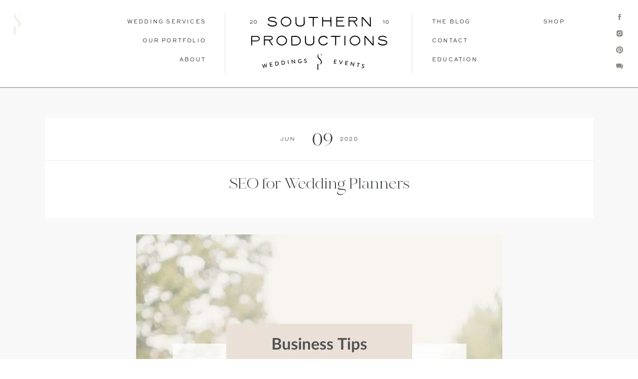

--- FILE ---
content_type: image/svg+xml
request_url: https://static.showit.co/file/SG5rTHu3QaOgJfVLvni6Ew/69652/southern_productions_weddings_and_events_mississippi_meridian_wedding_planner_designer_florist_educator_terrica_mckee_floral_design_joy_filled_couples_full_wedding_planning_planner_education_educator10.svg
body_size: 14447
content:
<?xml version="1.0" encoding="utf-8"?>
<!-- Generator: Adobe Illustrator 24.2.1, SVG Export Plug-In . SVG Version: 6.00 Build 0)  -->
<svg version="1.1" id="Layer_1" xmlns="http://www.w3.org/2000/svg" xmlns:xlink="http://www.w3.org/1999/xlink" x="0px" y="0px"
	 viewBox="0 0 1080.05 371.79" style="enable-background:new 0 0 1080.05 371.79;" xml:space="preserve">
<style type="text/css">
	.st0{fill:#8B8782;}
</style>
<g>
	<g>
		<g>
			<g>
				<path class="st0" d="M136.02,332.72c-0.36-0.65-0.07-1.24,0.65-1.4c1.15-0.26,2.29-0.51,3.44-0.76c0.41-0.09,0.9,0.17,1.07,0.49
					c3.74,7.15,7.46,14.3,11.15,21.47c0.07-0.01,0.14-0.03,0.21-0.04c1.06-8.42,2.15-16.84,3.28-25.26
					c0.04-0.32,0.34-0.64,0.75-0.73c0.31-0.07,0.62-0.13,0.93-0.2c0.41-0.09,0.82,0.09,0.99,0.36c4.47,7.24,8.91,14.49,13.31,21.76
					c0.07-0.01,0.14-0.03,0.21-0.04c0.44-8.04,0.92-16.08,1.41-24.12c0.04-0.37,0.38-0.8,0.79-0.89c1.15-0.23,2.3-0.46,3.44-0.69
					c0.72-0.14,1.23,0.27,1.17,1.01c-1.02,11.82-1.97,23.64-2.87,35.46c-0.02,0.42-0.36,0.8-0.76,0.88
					c-0.27,0.05-0.54,0.11-0.8,0.16c-0.35,0.07-0.82-0.09-0.97-0.37c-4.66-7.65-9.36-15.28-14.09-22.89
					c-0.08,0.02-0.17,0.04-0.25,0.05c-1.2,8.87-2.37,17.74-3.49,26.61c-0.03,0.32-0.38,0.65-0.73,0.73
					c-0.27,0.06-0.54,0.12-0.8,0.17c-0.4,0.09-0.88-0.12-1.06-0.5C147.39,353.54,141.73,343.12,136.02,332.72z"/>
				<path class="st0" d="M203.37,318.71c-0.09-0.5,0.24-1.03,0.8-1.13c6.88-1.27,13.76-2.49,20.64-3.68
					c0.56-0.1,1.05,0.28,1.14,0.78c0.16,0.94,0.32,1.87,0.48,2.81c0.09,0.5-0.25,1.03-0.81,1.12c-5.43,0.94-10.85,1.9-16.27,2.88
					c0.62,3.4,1.24,6.81,1.86,10.21c4.55-0.83,9.11-1.64,13.67-2.43c0.51-0.09,1.05,0.28,1.13,0.78c0.16,0.94,0.32,1.87,0.49,2.81
					c0.1,0.55-0.29,1.03-0.8,1.12c-4.55,0.79-9.09,1.6-13.63,2.43c0.65,3.59,1.3,7.18,1.96,10.76c5.34-0.97,10.69-1.92,16.04-2.84
					c0.55-0.1,1.04,0.28,1.12,0.79c0.16,0.92,0.32,1.84,0.47,2.76c0.09,0.5-0.24,1.02-0.79,1.12c-6.75,1.17-13.5,2.37-20.25,3.61
					c-0.55,0.1-1.04-0.28-1.13-0.77C207.45,340.79,205.41,329.75,203.37,318.71z"/>
				<path class="st0" d="M251.86,310.41c-0.08-0.5,0.26-1.02,0.78-1.1c3.97-0.62,7.94-1.23,11.91-1.83
					c10.01-1.51,19.3,5.27,20.64,14.94c1.35,9.78-5.57,18.8-15.35,20.28c-3.89,0.59-7.79,1.18-11.68,1.79
					c-0.5,0.08-0.98-0.31-1.06-0.81C255.35,332.6,253.6,321.51,251.86,310.41z M268.4,338.03c7.47-1.13,12.14-7.34,11.08-14.79
					c-1.05-7.4-7.35-12.01-14.95-10.86c-2.27,0.34-4.55,0.69-6.82,1.04c1.32,8.55,2.64,17.09,3.96,25.64
					C263.92,338.71,266.16,338.37,268.4,338.03z"/>
				<path class="st0" d="M308.49,302.39c-0.06-0.5,0.29-1.01,0.81-1.07c3.98-0.5,7.96-0.99,11.95-1.46
					c10.04-1.2,19.11,5.86,20.15,15.58c1.05,9.82-6.14,18.62-15.95,19.79c-3.91,0.46-7.81,0.94-11.72,1.43
					c-0.51,0.06-0.97-0.34-1.03-0.84C311.29,324.67,309.89,313.53,308.49,302.39z M324.16,330.51c7.49-0.89,12.35-6.96,11.52-14.44
					c-0.82-7.43-6.98-12.23-14.59-11.32c-2.28,0.27-4.56,0.55-6.84,0.83c1.06,8.58,2.11,17.17,3.17,25.75
					C319.67,331.05,321.91,330.77,324.16,330.51z"/>
				<path class="st0" d="M365.29,296.12c-0.05-0.5,0.37-1.01,0.89-1.05c1.15-0.11,2.29-0.21,3.44-0.32
					c0.52-0.05,1.03,0.37,1.07,0.87c1.03,11.18,2.05,22.36,3.08,33.54c0.05,0.5-0.37,1-0.88,1.05c-1.12,0.1-2.25,0.21-3.37,0.31
					c-0.51,0.05-1.01-0.37-1.06-0.87C367.4,318.48,366.34,307.3,365.29,296.12z"/>
				<path class="st0" d="M398.99,292.68c-0.04-0.5,0.4-0.95,0.91-0.99c0.44-0.03,0.87-0.07,1.31-0.1
					c8.18,7.92,16.25,15.9,24.22,23.93c0.02,0,0.03,0,0.05,0c-0.5-8.01-1.01-16.01-1.51-24.02c-0.03-0.5,0.36-0.99,0.93-1.03
					c1.11-0.07,2.22-0.14,3.34-0.2c0.52-0.03,1.01,0.4,1.04,0.9c0.68,11.39,1.36,22.79,2.05,34.18c0.03,0.51-0.4,0.94-0.91,0.97
					c-0.44,0.03-0.89,0.05-1.33,0.08c-7.93-8.28-15.96-16.51-24.1-24.69c-0.02,0-0.03,0-0.05,0c0.61,8.24,1.21,16.47,1.82,24.71
					c0.04,0.5-0.34,0.99-0.9,1.03c-1.07,0.08-2.15,0.16-3.22,0.24c-0.51,0.04-1-0.39-1.04-0.89
					C400.72,315.44,399.85,304.06,398.99,292.68z"/>
				<path class="st0" d="M473.74,287.57c5.02-0.18,9.2,1.47,12.82,4.32c0.43,0.4,0.5,1.01,0.09,1.42c-0.76,0.84-1.51,1.62-2.27,2.46
					c-0.4,0.47-0.82,0.43-1.36-0.01c-2.5-2.01-5.78-3.28-8.95-3.16c-7.4,0.26-12.82,6.61-12.5,13.73
					c0.31,7.07,6.17,12.92,13.45,12.66c4.25-0.15,7.13-1.77,7.64-1.99c-0.06-1.9-0.12-3.8-0.18-5.7c-1.68,0.05-3.37,0.11-5.05,0.17
					c-0.57,0.02-1-0.37-1.01-0.88c-0.03-0.98-0.07-1.97-0.1-2.95c-0.02-0.56,0.38-0.98,0.95-1c3.13-0.11,6.26-0.21,9.4-0.3
					c0.52-0.02,0.95,0.43,0.96,0.94c0.12,4.07,0.29,8.23,0.4,12.31c0.01,0.25-0.18,0.66-0.39,0.82c0,0-5.18,3.5-12.59,3.77
					c-10.16,0.36-18.77-7.33-19.26-17.49C455.3,296.53,463.33,287.95,473.74,287.57z"/>
				<path class="st0" d="M511.73,317.6c0.46-0.67,0.86-1.44,1.31-2.11c0.45-0.67,1.17-0.88,1.74-0.43c0.32,0.25,4.31,3.45,8.25,3.41
					c3.54-0.03,5.79-2.18,5.77-4.78c-0.02-3.05-2.71-4.98-7.84-7.01c-5.29-2.13-9.48-4.76-9.57-10.66
					c-0.07-3.96,2.98-9.47,11.29-9.55c5.22-0.05,9.16,2.58,9.67,2.94c0.42,0.25,0.84,0.96,0.32,1.73c-0.41,0.61-0.88,1.33-1.3,1.94
					c-0.41,0.66-1.09,0.97-1.81,0.52c-0.36-0.2-4.02-2.52-7.05-2.49c-4.38,0.04-5.85,2.76-5.83,4.64c0.04,2.9,2.34,4.65,6.66,6.34
					c6.03,2.34,11.15,5.12,11.16,11.33c0.01,5.29-4.74,9.62-11.39,9.69c-6.24,0.06-10.23-3.13-11.06-3.88
					C511.6,318.82,511.23,318.47,511.73,317.6z"/>
			</g>
			<g>
				<path class="st0" d="M672.14,292.58c0.04-0.5,0.48-0.93,1.05-0.89c6.95,0.5,13.9,1.04,20.84,1.62c0.57,0.05,0.95,0.54,0.9,1.04
					c-0.08,0.95-0.16,1.89-0.24,2.84c-0.04,0.51-0.5,0.93-1.06,0.88c-5.47-0.46-10.95-0.89-16.42-1.3
					c-0.26,3.45-0.51,6.9-0.77,10.35c4.6,0.34,9.2,0.7,13.8,1.08c0.51,0.04,0.94,0.53,0.9,1.04c-0.08,0.95-0.16,1.89-0.23,2.84
					c-0.05,0.56-0.54,0.92-1.05,0.88c-4.59-0.38-9.17-0.73-13.76-1.08c-0.27,3.64-0.54,7.27-0.81,10.91
					c5.4,0.4,10.79,0.83,16.19,1.28c0.56,0.05,0.93,0.53,0.89,1.04c-0.08,0.93-0.16,1.86-0.23,2.79c-0.04,0.5-0.49,0.93-1.05,0.88
					c-6.81-0.57-13.63-1.1-20.44-1.59c-0.56-0.04-0.93-0.53-0.9-1.03C670.53,314.98,671.33,303.78,672.14,292.58z"/>
				<path class="st0" d="M716.15,296.61c-0.25-0.69,0.23-1.31,1.01-1.23c1.23,0.12,2.46,0.24,3.69,0.36
					c0.41,0.04,0.75,0.38,0.83,0.64c2.99,8.73,5.93,17.47,8.81,26.21c0.1,0.01,0.21,0.02,0.31,0.03
					c4.64-7.95,9.32-15.89,14.06-23.81c0.13-0.24,0.48-0.51,0.94-0.46c1.23,0.14,2.46,0.28,3.69,0.42c0.79,0.09,1.13,0.8,0.74,1.41
					c-6.61,10.73-13.12,21.5-19.53,32.3c-0.19,0.28-0.52,0.51-0.93,0.46c-0.17-0.02-0.34-0.04-0.51-0.05
					c-0.36-0.04-0.69-0.33-0.81-0.65C724.45,320.36,720.35,308.48,716.15,296.61z"/>
				<path class="st0" d="M773.71,302.66c0.06-0.5,0.54-0.91,1.1-0.83c6.92,0.88,13.84,1.81,20.75,2.77
					c0.57,0.08,0.92,0.59,0.85,1.09c-0.13,0.94-0.26,1.88-0.39,2.82c-0.07,0.5-0.55,0.9-1.11,0.82c-5.45-0.76-10.9-1.49-16.35-2.2
					c-0.45,3.43-0.89,6.86-1.34,10.29c4.58,0.6,9.16,1.21,13.74,1.84c0.51,0.07,0.91,0.59,0.84,1.09c-0.13,0.94-0.26,1.88-0.39,2.82
					c-0.08,0.55-0.59,0.89-1.1,0.82c-4.57-0.63-9.13-1.24-13.7-1.84c-0.47,3.62-0.94,7.23-1.41,10.85
					c5.37,0.7,10.75,1.42,16.12,2.17c0.56,0.08,0.9,0.59,0.83,1.09c-0.13,0.92-0.26,1.85-0.39,2.77c-0.07,0.5-0.54,0.9-1.09,0.82
					c-6.78-0.94-13.56-1.85-20.35-2.72c-0.56-0.07-0.9-0.58-0.84-1.08C770.88,324.94,772.29,313.8,773.71,302.66z"/>
				<path class="st0" d="M822.45,308.95c0.08-0.5,0.6-0.83,1.12-0.75c0.43,0.07,0.87,0.13,1.3,0.2
					c6.18,9.58,12.25,19.18,18.21,28.82c0.02,0,0.03,0.01,0.05,0.01c1.33-7.91,2.66-15.82,3.99-23.73c0.08-0.5,0.57-0.88,1.14-0.79
					c1.1,0.19,2.2,0.37,3.31,0.56c0.51,0.09,0.9,0.62,0.81,1.12c-1.92,11.25-3.85,22.5-5.77,33.75c-0.09,0.5-0.61,0.82-1.11,0.74
					c-0.44-0.08-0.88-0.15-1.32-0.22c-5.86-9.87-11.84-19.72-17.92-29.53c-0.02,0-0.03-0.01-0.05-0.01
					c-1.28,8.16-2.56,16.32-3.85,24.48c-0.08,0.5-0.55,0.89-1.12,0.8c-1.07-0.17-2.13-0.33-3.2-0.5c-0.5-0.08-0.89-0.6-0.81-1.1
					C818.97,331.52,820.71,320.23,822.45,308.95z"/>
				<path class="st0" d="M884.7,324.1c-2.79-0.53-5.58-1.05-8.38-1.57c-0.56-0.1-0.89-0.63-0.8-1.13c0.17-0.93,0.34-1.87,0.52-2.8
					c0.09-0.5,0.59-0.87,1.15-0.77c7.39,1.37,14.77,2.78,22.15,4.24c0.56,0.11,0.88,0.64,0.78,1.14c-0.18,0.93-0.37,1.86-0.55,2.8
					c-0.1,0.5-0.6,0.87-1.16,0.76c-2.79-0.55-5.58-1.1-8.37-1.63c-1.88,9.78-3.77,19.55-5.65,29.33c-0.1,0.5-0.64,0.86-1.15,0.76
					c-1.11-0.21-2.22-0.43-3.33-0.64c-0.51-0.1-0.88-0.63-0.78-1.13C880.98,343.66,882.84,333.88,884.7,324.1z"/>
				<path class="st0" d="M915.29,356.42c0.6-0.55,1.16-1.21,1.75-1.77c0.59-0.55,1.34-0.6,1.81-0.03c0.25,0.31,3.46,4.32,7.34,5.16
					c3.48,0.76,6.16-0.84,6.72-3.37c0.66-2.98-1.55-5.45-6.14-8.58c-4.71-3.26-8.24-6.75-7.03-12.53c0.81-3.88,5.02-8.57,13.19-6.81
					c5.13,1.11,8.41,4.56,8.84,5.02c0.35,0.34,0.61,1.12-0.07,1.75c-0.54,0.51-1.15,1.1-1.7,1.6c-0.55,0.56-1.27,0.71-1.89,0.1
					c-0.31-0.28-3.39-3.35-6.36-4c-4.3-0.93-6.35,1.39-6.74,3.23c-0.61,2.84,1.27,5.05,5.13,7.66c5.4,3.62,9.81,7.47,8.45,13.53
					c-1.16,5.16-6.78,8.33-13.32,6.91c-6.13-1.33-9.34-5.33-9.99-6.24C914.89,357.58,914.61,357.16,915.29,356.42z"/>
			</g>
			<g>
				<path class="st0" d="M601.07,304.23c-0.1,0-0.19-0.01-0.29-0.01c0.1-2.94,0.19-5.88,0.29-8.82c1.05,0.03,2.1,0.07,3.16,0.11
					c-0.1,2.92-0.2,5.85-0.31,8.77c2.46,0.09,4.92,0.18,7.38,0.27c-0.04,0.99-0.08,1.99-0.12,2.98c-2.5-0.1-5.01-0.19-7.51-0.28
					c0.05,0,0.1,0,0.15,0.01c-0.1,2.92-0.2,5.85-0.31,8.77c-1.04,0-2.08-0.01-3.12-0.01c0.1-2.94,0.19-5.88,0.29-8.82
					c-2.47-0.08-4.94-0.16-7.41-0.23c0.03-1,0.06-1.99,0.09-2.99C595.93,304.06,598.5,304.14,601.07,304.23z"/>
			</g>
		</g>
	</g>
	<g>
		<path class="st0" d="M50.59,196.03c-3.49-0.46-7.1,0.66-10.69-0.23c-0.73-0.18-1.58,0.19-2.37,0.23c-1.47,0.07-2.93,0.15-4.4,0.11
			c-2.65-0.07-5.3-0.27-7.96-0.34c-1.34-0.04-2.06,0.55-2.1,1.86c-0.12,3.33-0.37,6.69-0.06,9.99c0.23,2.56,0.01,5.06-0.05,7.58
			c-0.05,1.86-0.26,3.74-0.1,5.58c0.17,1.99-0.5,3.68-1.4,5.33c-0.66,1.19-1.82,1.68-3.04,1.44c-1.16-0.22-1.87-0.99-2.26-2.05
			c-0.18-0.49-0.23-1.04-0.26-1.57c-0.21-5.06-0.41-10.11-0.57-15.17c-0.03-0.93,0.14-1.86,0.16-2.79c0.05-1.86,0.28-3.76,0.04-5.58
			c-0.42-3.06-0.21-6.1-0.15-9.16c0.03-1.59-0.25-3.2-0.11-4.77c0.42-4.77-0.23-9.54,0.01-14.31c0.24-4.79,0.09-9.6,0.12-14.4
			c0.02-3.07,1.49-4.78,4.5-4.88c2.25-0.07,4.54,0.01,6.77,0.33c1.35,0.2,2.59,0.41,3.9-0.11c0.48-0.19,1.05-0.17,1.58-0.16
			c7.46,0.14,14.9,0.36,22.36,0.12c3.04-0.1,6.16,0.24,9.13,0.88c3.54,0.76,6.77,2.4,9.41,5.02c0.38,0.38,0.73,0.8,1.17,1.1
			c4.59,3.09,6.11,7.91,7.23,12.91c0.35,1.54,0.29,3.17-0.45,4.71c-1.03,2.15-1.08,4.68-2.6,6.66c-0.72,0.94-1.25,2.07-2.12,2.84
			c-4.63,4.14-9.9,7.18-16,8.59c-0.9,0.21-1.85,0.23-2.79,0.24C55.2,196.05,52.93,196.03,50.59,196.03z M22.98,188.85
			c1.8,0.15,3.12,0.36,4.44,0.36c8.12-0.01,16.23-0.05,24.35-0.12c2.53-0.02,5.08,0.07,7.57-0.28c3.33-0.47,6.2-2.16,9.13-3.8
			c3.09-1.73,4.52-4.14,5.42-7.42c1.24-4.48-0.69-7.84-3.3-10.92c-1.34-1.58-3.37-2.57-5.03-3.91c-2.4-1.93-5.16-2.61-8.18-2.57
			c-3.19,0.04-6.39,0.05-9.59,0.06c-7.32,0.02-14.62,0-21.94,0.06c-1.02,0.01-2.05,0.38-3.31,0.63c-0.04,2.41-0.21,4.66-0.08,6.89
			c0.32,5.44,0.79,10.87,0.21,16.34C22.52,185.6,22.85,187.06,22.98,188.85z"/>
		<path class="st0" d="M158.73,188.12c-0.19-0.68,2.23,4.48,2.8,5.13c1.85,2.13,3.65,5.05,5.37,7.29c2.03,2.65,4.03,6.45,5.93,9.21
			c2.66,3.87,5.24,7.81,7.82,11.74c0.44,0.67,0.85,1.39,1.13,2.14c0.64,1.7-0.22,3.27-1.98,3.75c-1.53,0.42-2.97,0.17-4.12-0.9
			c-0.78-0.71-1.43-1.6-2.03-2.48c-2.26-3.34-4.79-6.5-7.01-9.83c-1.94-2.9-4.28-6.59-6.09-9.59c-1.1-1.83-2.57-3.8-3.85-5.52
			c-0.64-0.86-1.25-1.74-1.85-2.63c-1.5-2.23-2.95-4.49-4.49-6.7c-0.92-1.31-2.3-1.78-3.85-1.76c-4.26,0.05-8.53-0.15-12.77,0.18
			c-2.94,0.23-5.82,0.51-8.76,0.11c-0.75-0.1-1.59,0.13-2.34,0.35c-1.66,0.48-2.18,1.23-2.12,2.94c0.06,1.62,0.25,3.23,0.24,4.85
			c-0.03,5.81-0.15,11.61-0.19,17.42c-0.01,2.03,0.22,4.06,0.14,6.08c-0.07,1.74-0.3,3.51-0.72,5.21c-0.41,1.69-1.82,2.64-3.2,2.52
			c-1.63-0.14-3-1.35-3.26-3.07c-0.21-1.47-0.33-2.96-0.34-4.45c-0.02-3.64,0.12-7.29,0.08-10.93c-0.04-3.24-0.24-6.47-0.36-9.71
			c-0.19-5.12-0.39-10.25-0.06-15.37c0.07-1.08,0.01-2.16,0.02-3.24c0.03-6.88,0.02-13.77,0.11-20.65c0.03-1.61,0.26-3.23,0.62-4.8
			c0.41-1.78,1.38-2.41,3.22-2.36c1.72,0.05,3.44,0.25,5.16,0.27c4.65,0.05,9.31-0.83,13.96-0.18c0.79,0.11,1.62,0.18,2.4,0.06
			c7.02-1.13,14.11,0.03,21.16-0.33c4.27-0.22,8.47,0.49,12.39,2.58c4.88,2.6,8.15,6.29,9.36,11.89c0.52,2.4,0.22,4.64-0.45,6.77
			c-2.22,7.06-7.26,11.17-14.19,12.94C164.17,187.68,161.62,187.75,158.73,188.12z M120.75,180.61c4.85,0,9.5-0.03,14.15,0.01
			c7.59,0.05,15.18,0.04,22.77,0.27c2.99,0.09,5.81-0.43,8.69-1.03c2.59-0.54,4.34-2.19,5.6-4.23c1.33-2.16,2.18-4.66,1.92-7.32
			c-0.08-0.9-0.33-1.91-0.84-2.63c-2.2-3.12-5.26-5.07-9.01-5.35c-5.29-0.39-10.6-0.46-15.91-0.55c-5.59-0.1-11.19-0.13-16.78-0.05
			c-3.32,0.05-6.63,0.35-9.95,0.56c-0.23,0.01-0.46,0.23-0.69,0.35C119.71,164.62,119.69,175.75,120.75,180.61z"/>
		<path class="st0" d="M210.18,190.97c-1-2.88,0.47-5.97,0.55-9.14c0.03-0.76,0.48-1.52,0.78-2.26c0.3-0.74,0.82-1.43,0.97-2.19
			c0.87-4.38,3.73-7.61,6.3-10.98c2.01-2.63,3.84-5.41,6.75-7.29c1.23-0.79,2.32-1.7,3.79-2.08c0.89-0.23,1.81-0.62,2.52-1.19
			c1.83-1.5,4.03-2.01,6.22-2.59c0.39-0.1,0.8-0.11,1.16-0.27c5.37-2.38,10.96-2.05,16.53-1.23c3.28,0.49,6.48,1.47,9.73,2.17
			c3.45,0.74,6.36,2.33,9.11,4.61c2.01,1.68,4.58,2.69,6.24,4.89c0.87,1.16,1.83,2.26,2.72,3.42c0.57,0.74,0.97,1.63,1.64,2.26
			c1.52,1.43,2.32,3.23,2.91,5.16c0.24,0.76,0.44,1.58,0.89,2.22c1.44,2.08,1.71,4.45,1.92,6.85c0.19,2.12,0.63,4.26,0.51,6.36
			c-0.17,3.18-0.6,6.36-1.19,9.49c-0.33,1.8-1.17,3.52-1.81,5.26c-0.18,0.5-0.37,1.03-0.69,1.44c-2.46,3.12-4.53,6.5-7.35,9.4
			c-4.32,4.47-9.95,6.63-15.11,9.61c-1.85,1.07-4.01,1.44-6.2,1.36c-0.8-0.03-1.63-0.1-2.39,0.1c-1.38,0.37-2.52,1.41-4.13,1.29
			c-5.15-0.39-10.4,0.06-15.29-2.17c-2.41-1.1-5.14-1.33-7.39-2.92c-3.04-2.14-6.23-4.05-8.86-6.72c-1.12-1.14-2.31-2.21-3.38-3.39
			c-2.47-2.72-3.91-6.05-5.14-9.42C211.13,199.25,210.1,195.38,210.18,190.97z M248.9,219.54c2.48,0.53,4.8-0.19,7.17-0.47
			c3.88-0.46,7.61-1.13,10.78-3.64c0.41-0.32,0.93-0.53,1.42-0.71c3.02-1.07,5.04-3.53,7.15-5.65c2.21-2.22,3.94-5.01,5.49-7.76
			c1.34-2.41,2.38-4.99,2.68-7.87c0.61-5.73-1.28-11.01-2.51-16.42c-0.08-0.38-0.31-0.75-0.55-1.06c-1.6-2.12-3.15-4.29-4.88-6.3
			c-1.2-1.4-2.5-2.8-4.01-3.82c-3.31-2.24-6.73-4.32-10.78-5.03c-0.78-0.14-1.58-0.39-2.26-0.78c-4.04-2.31-8.31-1.25-12.53-0.89
			c-2.98,1.87-6.85,1.2-9.72,3.4c-4.22,0.68-7.05,3.79-9.96,6.34c-3.36,2.95-5.98,6.73-7.29,11.27c-1.12,3.88-2.13,7.85-1.76,11.79
			c0.53,5.76,2.55,11.06,6.51,15.59c2.52,2.87,5.49,5.03,8.58,7.1c1.77,1.18,3.59,2.63,5.58,3.05
			C241.63,218.45,245.1,220.27,248.9,219.54z"/>
		<path class="st0" d="M398,190.46c-0.17,3.13-0.6,6.26-1.19,9.35c-0.33,1.78-1.18,3.46-1.81,5.18c-0.19,0.49-0.37,1.02-0.69,1.42
			c-2.46,3.07-4.53,6.4-7.34,9.26c-1.85,1.89-3.95,3.36-6.15,4.65c-2.92,1.72-6.02,3.14-8.97,4.81c-1.38,0.78-3,1.19-4.58,1.28
			c-0.66,0.04-1.29-0.04-1.94,0.17c-0.52,0.16-1.04,0.46-1.54,0.59c-0.79,0.21-1.63,0.11-2.43,0.27c-0.75,0.14-1.94,0.16-2.72,0.1
			c-1.45-0.11-2.41,0.15-3.87,0.1c-0.16,0-0.32,0-0.48,0c-0.55,0-1.09-0.06-1.63-0.1c-0.12-0.01-0.24-0.02-0.35-0.02
			c-0.13-0.01-0.26-0.01-0.4-0.02c-3.58-0.03-7.17,0.05-10.74-0.07c-2.26-0.07-4.5-0.28-6.78-0.14c-1.58,0.09-3.15-0.15-4.72,0
			c-0.38,0.04-0.77,0.02-1.15-0.05c-1.24-0.22-2.46-0.67-3.27-1.61c-0.69-0.79-0.82-1.62-0.78-2.63c0.05-1.11-0.06-2.22-0.08-3.33
			c-0.03-2.23-0.05-4.47-0.06-6.7c-0.04-5.88-0.03-11.75-0.05-17.64c-0.15-0.87-0.28-1.74-0.37-2.63c-0.18-1.92-0.02-3.85,0.32-5.77
			c-0.05-5.9-0.14-11.8-0.19-17.7c-0.01-0.77-0.02-1.54-0.03-2.31c-0.01-1.19,0.17-2.39,0.3-3.58c0.18-1.85,0.45-3.67,0.13-5.58
			c-0.35-2.11,0.45-3.15,2.46-4.01c2.43-1.04,5.01-0.85,7.51-0.7c2.28,0.14,4.52-0.06,6.78-0.14c3.24-0.1,6.48-0.06,9.72-0.07
			c2.81-0.45,5.67-0.38,8.53-0.09c0.97,0.1,1.92,0.23,2.88,0.36c3.27,0.48,6.48,1.44,9.73,2.13c3.45,0.73,6.36,2.29,9.1,4.53
			c0.08,0.06,0.16,0.13,0.24,0.19c1.98,1.54,4.41,2.55,6,4.63c0.88,1.15,1.83,2.23,2.72,3.36c0.57,0.72,0.98,1.61,1.64,2.22
			c1.53,1.41,2.32,3.18,2.91,5.08c0.24,0.75,0.44,1.56,0.89,2.19c1.44,2.04,1.7,4.38,1.92,6.74
			C397.68,186.29,398.12,188.39,398,190.46z M387.65,178.02c-0.09-0.37-0.32-0.73-0.55-1.05c-1.6-2.08-3.15-4.22-4.88-6.21
			c-1.2-1.38-2.5-2.75-4.01-3.76c-3.31-2.2-6.73-4.25-10.78-4.95c-0.78-0.13-1.58-0.38-2.26-0.76c-0.73-0.41-1.37-0.11-2.12-0.32
			c-2.57-0.05-5.24-0.58-7.82-0.38c-1.14,0.09-2.28,0.18-3.42,0.25c-3.65,0.24-7.32,0.35-10.97-0.14c-0.78-0.1-1.6-0.04-2.39-0.04
			c-1.71,0-3.42,0-5.76,0c-0.21,0.72-0.55,1.57-0.66,2.45c-0.22,1.59-0.32,4.78-0.31,8.04c0,3.85,0.15,7.78,0.42,9.24
			c0.03,1.53,0.53,4.42,0.39,6.68c-0.15,2.49-0.41,5.71-0.28,8.01c0.16,2.77,0.65,5.57-0.12,8.35c-0.17,0.61-0.05,1.33,0.01,1.99
			c0.15,1.54,0.24,3.09,0.26,4.63c0.01,1.51-0.03,3.02-0.15,4.55c-0.1,1.19-0.08,2.39-0.03,3.6c0.14,0.52,0.32,1.01,0.44,1.46
			c2.34,0,4.05,0,5.76,0c0.8,0,1.6-0.07,2.39-0.04c4.59,0.18,5.79-0.31,8.63-0.18c1.96,0.08,3.81,0.14,5.75,0.3
			c1.27,0.1,2.54,0.17,3.81,0.21c1.22-0.14,2.42-0.4,3.63-0.54c3.89-0.45,7.62-1.11,10.78-3.58c0.41-0.32,0.93-0.52,1.43-0.69
			c3.02-1.06,5.04-3.47,7.15-5.56c2.21-2.18,3.94-4.93,5.48-7.64c1.35-2.37,2.38-4.91,2.69-7.74
			C390.77,188.55,388.88,183.34,387.65,178.02z"/>
		<path class="st0" d="M429.77,189.04c-0.08-2.93-0.36-5.87-0.21-8.8c0.19-3.44-0.3-6.9,0.26-10.33c0.08-0.52,0.17-1.11,0.02-1.59
			c-1.13-3.58,0.02-7.52-0.01-11.1c-0.01-0.66,0.08-1.34,0.26-1.98c0.42-1.48,1.8-2.5,3.26-2.51c1.45-0.01,2.99,0.95,3.35,2.4
			c0.39,1.54,0.63,3.15,0.71,4.74c0.24,5.05,0.68,10.49,0.46,15.52c-0.2,4.52,0.76,9.04-0.14,13.54c-0.15,0.76,0.05,1.59,0.1,2.39
			c0.2,3.19,0.48,6.39,0.57,9.58c0.05,1.65,0.36,3.17,1.19,4.58c0.88,1.5,1.76,2.99,2.62,4.49c2.12,3.7,5.48,5.72,9.43,6.9
			c2.66,0.8,5.34,1.58,8.04,2.3c1.83,0.49,3.67,0.39,5.55,0c1.28-0.27,2.66-0.39,3.94-0.2c1.78,0.27,3.45,0.04,5.13-0.42
			c1.54-0.42,3.08-0.9,4.64-1.24c3.22-0.69,5.85-2.5,8.5-4.29c2.43-1.65,3.76-4.09,4.57-6.84c0.38-1.27,0.98-2.55,1.03-3.84
			c0.15-4.52,0.97-9,0.61-13.55c-0.37-4.78-0.01-9.21-0.71-13.96c-0.15-1.04-0.03-1.77,0.01-2.83c0.14-3.99-0.08-7.97,0.08-11.96
			c0.05-1.2,0.02-2.42,0.25-3.58c0.18-0.88,0.59-1.8,1.13-2.51c1.33-1.75,3.96-1.63,5.08,0.24c0.53,0.89,0.89,1.97,1,3
			c0.49,4.37,1.05,8.72,0.73,13.16c-0.21,2.91-0.02,5.5,0.22,8.42c0.23,2.79,0.42,5.2,0.37,8.01c-0.07,4.38-0.19,8.77,0.05,13.16
			c0.28,5.36-1.45,10.27-4.36,14.72c-2.01,3.09-4.75,5.39-8.24,6.74c-0.12,0.05-0.25,0.08-0.37,0.14c-1.87,0.98-3.72,2.03-5.63,2.93
			c-1.92,0.9-4.27,0.42-6.07,1.83c-0.39,0.31-0.99,0.44-1.51,0.49c-5.02,0.44-10.09,1.25-15.1,0.62c-4.84-0.61-9.83-1.04-14.24-3.55
			c-0.69-0.39-1.34-0.87-1.99-1.32c-1.53-1.06-3-2.22-4.59-3.17c-2.59-1.54-4.78-3.39-5.73-6.39c-0.08-0.25-0.15-0.52-0.3-0.74
			c-3.63-5.36-4.05-11.4-3.8-17.61c0.07-1.87,0.01-3.73,0.01-5.6C429.88,189.03,429.83,189.03,429.77,189.04z"/>
		<path class="st0" d="M541.85,190.55c-0.24,2.77,0.56,5.65,1.55,8.62c1.31,3.91,3.56,7.14,6.09,10.23
			c1.07,1.32,2.48,2.44,3.94,3.34c2.61,1.61,5.36,2.99,8.07,4.43c0.58,0.31,1.22,0.59,1.86,0.71c2.75,0.5,5.51,0.94,8.27,1.39
			c0.39,0.07,0.82,0.24,1.18,0.14c4.72-1.26,9.84-1.15,14.02-4.22c1.29-0.95,2.74-1.66,4.03-2.61c2.05-1.51,3.75-3.39,5.33-5.39
			c0.66-0.84,1.33-1.69,2.13-2.38c1.38-1.2,3.03-1.34,4.47-0.54c1.43,0.8,2.17,2.28,1.84,4.09c-0.35,1.99-1.03,3.82-2.65,5.24
			c-1.9,1.66-3.65,3.51-5.51,5.24c-0.68,0.63-1.47,1.14-2.22,1.69c-0.21,0.16-0.5,0.21-0.7,0.38c-4.08,3.56-9.31,4.23-14.25,5.59
			c-4.16,1.14-8.62,1.87-12.98,0.03c-1.33-0.56-2.84-0.36-4.28-0.6c-3.48-0.55-6.72-1.72-9.61-3.73c-2.41-1.68-4.72-3.49-7.05-5.27
			c-1.6-1.22-2.9-2.64-3.93-4.45c-1.31-2.3-3.38-4.12-4.36-6.67c-1.53-3.97-3.4-7.84-3.23-12.25c0.01-0.26-0.01-0.54-0.06-0.8
			c-1.43-6.92,0.57-13.2,3.74-19.2c1.05-1.99,1.8-4.1,3.12-6.01c2.08-3.01,4.77-5.37,7.35-7.88c0.29-0.28,0.58-0.59,0.93-0.75
			c3-1.42,5.93-3.12,9.07-4.14c4.17-1.36,8.38-2.27,12.81-2.74c3.36-0.36,6.61-0.39,9.88,0.54c4.25,1.2,8.49,2.04,12.17,4.57
			c3.49,2.41,7.32,4.47,9.61,8.28c0.61,1.02,1.16,2.1,1.53,3.23c0.58,1.75,0.15,3.18-0.98,3.97c-1.38,0.97-3.51,0.9-4.88-0.18
			c-0.31-0.24-0.6-0.54-0.82-0.87c-1.09-1.57-2.74-2.51-4.1-3.76c-2.82-2.57-6.41-3.75-9.55-5.75c-2.16-1.38-4.81-1.71-7.34-1.71
			c-3.06,0-6.14,0.22-9.17,0.65c-5.5,0.78-10.4,2.86-14.83,6.43c-2.72,2.19-4.63,4.71-6.07,7.75c-0.35,0.72-0.59,1.54-1.07,2.14
			c-2.9,3.54-3.42,7.71-3.33,12.07C541.85,189.66,541.85,189.93,541.85,190.55z"/>
		<path class="st0" d="M662.28,161.7c-3.29-1.49-6.5-0.99-9.65-0.82c-2.39,0.13-5.13,0.6-7.55,0.16c-0.76-0.14-1.59-0.01-2.37,0.11
			c-1.87,0.27-3.69,0.22-5.55-0.29c-1.13-0.31-2.37-0.24-3.56-0.24c-1.55,0-2.89-0.47-4.03-1.5c-1.61-1.44-1.3-4.69,0.73-5.24
			c2.78-0.76,5.24-1.33,8.57-0.93c1.24,0.34,2.67,0.2,3.99,0.07c6.14-0.57,12.26-0.62,18.38,0.22c0.39,0.05,0.83,0.14,1.19,0.03
			c3.17-0.97,6.36-0.47,9.55-0.2c0.4,0.03,0.8,0.04,1.2,0.01c4.92-0.39,9.82-0.3,14.74-0.08c3.46,0.15,6.94-0.17,10.4-0.44
			c1.85-0.14,3.44,0.69,4.87,1.75c1.24,0.92,1.71,2.27,1.29,3.52c-0.47,1.42-1.52,2.25-2.96,2.33c-3.72,0.22-7.45,0.39-11.18,0.46
			c-5.59,0.11-11.18,0.12-16.78,0.17c-0.53,0.01-1.07-0.02-1.6,0.05c-0.89,0.1-1.53,0.63-1.58,1.52c-0.09,1.6-0.16,3.21-0.03,4.8
			c0.27,3.33,0.08,6.65,0.08,9.97c0.01,3.73,0,7.43-0.31,11.15c-0.1,1.17,0.33,2.38,0.35,3.58c0.02,2.92,0.51,5.85-0.31,8.76
			c-0.24,0.87-0.26,1.88-0.12,2.78c0.82,5.06,0.02,10.13,0.16,15.19c0.06,2.09-0.55,4.23-0.99,6.31c-0.3,1.4-1.24,2.36-2.68,2.68
			c-1.31,0.28-2.83-0.5-3.65-1.95c-1.07-1.9-1.12-4.01-1.04-6.17c0.17-5.33,0.46-10.65-0.24-15.97c-0.17-1.29,0.15-2.66,0.33-3.98
			c0.42-3.2,0.53-6.38-0.03-9.57c-0.16-0.92-0.22-1.86-0.19-2.79c0.14-3.99,0.36-7.98,0.48-11.97c0.08-2.79,0.41-5.56-0.11-8.38
			C661.8,165.28,662.18,163.63,662.28,161.7z"/>
		<path class="st0" d="M734.18,213.22c0-2.26,0.03-4.52-0.01-6.78c-0.03-1.6-0.17-3.19-0.28-4.79c-0.06-0.93-0.35-1.9-0.17-2.78
			c0.86-4.23,0.15-8.53,0.61-12.77c0.11-1.05,0-2.15-0.19-3.18c-0.26-1.33-0.3-2.61-0.08-3.96c0.19-1.16,0.1-2.39-0.01-3.57
			c-0.2-2.13-0.51-4.24,0.12-6.36c0.15-0.5,0.22-1.1,0.08-1.58c-1.07-3.73,0.37-7.4,0.17-11.1c-0.04-0.65,0.08-1.34,0.27-1.97
			c0.39-1.34,1.63-2.34,2.93-2.36c1.31-0.03,2.39,0.56,2.96,1.7c0.47,0.93,0.88,2,0.91,3.02c0.17,4.12,0.19,8.25,0.28,12.38
			c0.01,0.79,0.07,1.59,0.1,2.38c0.05,0.93,0.26,1.89,0.08,2.77c-0.55,2.8-0.43,5.56,0.03,8.35c0.39,2.37,0.62,4.77,0.19,7.17
			c-0.05,0.26-0.07,0.54-0.04,0.8c0.8,5.85-0.35,11.7-0.02,17.55c0.08,1.46-0.05,2.96,0.19,4.39c0.61,3.62-0.15,7.17-0.24,10.76
			c-0.01,0.4-0.08,0.8-0.18,1.18c-0.51,2.03-2.09,3.26-4.04,3.18c-2-0.09-3.31-1.41-3.54-3.62c-0.07-0.66-0.04-1.33-0.04-2
			c-0.01-2.93-0.01-5.86-0.01-8.79C734.24,213.22,734.21,213.22,734.18,213.22z"/>
		<path class="st0" d="M775.07,190.97c-1-2.88,0.47-5.97,0.55-9.14c0.03-0.76,0.48-1.52,0.78-2.26c0.3-0.74,0.82-1.43,0.97-2.19
			c0.87-4.38,3.73-7.61,6.3-10.98c2.01-2.63,3.84-5.41,6.75-7.29c1.23-0.79,2.32-1.7,3.79-2.08c0.89-0.23,1.81-0.62,2.52-1.19
			c1.83-1.5,4.03-2.01,6.22-2.59c0.39-0.1,0.8-0.11,1.16-0.27c5.37-2.38,10.96-2.05,16.53-1.23c3.28,0.49,6.48,1.47,9.73,2.17
			c3.45,0.74,6.36,2.33,9.11,4.61c2.01,1.68,4.58,2.69,6.24,4.89c0.88,1.16,1.83,2.26,2.72,3.42c0.57,0.74,0.97,1.63,1.64,2.26
			c1.52,1.43,2.32,3.23,2.91,5.16c0.24,0.76,0.44,1.58,0.89,2.22c1.44,2.08,1.71,4.45,1.92,6.85c0.19,2.12,0.63,4.26,0.51,6.36
			c-0.17,3.18-0.6,6.36-1.19,9.49c-0.33,1.8-1.17,3.52-1.81,5.26c-0.18,0.5-0.37,1.03-0.69,1.44c-2.46,3.12-4.53,6.5-7.35,9.4
			c-4.32,4.47-9.95,6.63-15.11,9.61c-1.85,1.07-4.01,1.44-6.2,1.36c-0.8-0.03-1.63-0.1-2.39,0.1c-1.38,0.37-2.52,1.41-4.13,1.29
			c-5.15-0.39-10.4,0.06-15.29-2.17c-2.41-1.1-5.14-1.33-7.39-2.92c-3.04-2.14-6.23-4.05-8.86-6.72c-1.12-1.14-2.31-2.21-3.38-3.39
			c-2.47-2.72-3.91-6.05-5.14-9.42C776.02,199.25,774.98,195.38,775.07,190.97z M813.79,219.54c2.48,0.53,4.8-0.19,7.17-0.47
			c3.88-0.46,7.61-1.13,10.78-3.64c0.41-0.32,0.93-0.53,1.43-0.71c3.01-1.07,5.03-3.53,7.14-5.65c2.21-2.22,3.94-5.01,5.49-7.76
			c1.34-2.41,2.38-4.99,2.68-7.87c0.61-5.73-1.28-11.01-2.51-16.42c-0.08-0.38-0.31-0.75-0.55-1.06c-1.6-2.12-3.15-4.29-4.88-6.3
			c-1.2-1.4-2.5-2.8-4.01-3.82c-3.31-2.24-6.73-4.32-10.78-5.03c-0.78-0.14-1.58-0.39-2.26-0.78c-4.04-2.31-8.31-1.25-12.53-0.89
			c-2.98,1.87-6.85,1.2-9.72,3.4c-4.22,0.68-7.05,3.79-9.96,6.34c-3.36,2.95-5.98,6.73-7.29,11.27c-1.12,3.88-2.13,7.85-1.76,11.79
			c0.53,5.76,2.55,11.06,6.51,15.59c2.52,2.87,5.49,5.03,8.58,7.1c1.77,1.18,3.59,2.63,5.58,3.05
			C806.52,218.45,809.98,220.27,813.79,219.54z"/>
		<path class="st0" d="M896.37,164.85c-0.08,4.01-0.23,7.99-0.21,11.95c0.01,5.65,0.15,11.3,0.21,16.95
			c0.05,3.64-0.13,7.29,0.39,10.92c0.16,1.11-0.07,2.26-0.08,3.39c-0.01,1.51,0.04,3.01,0.02,4.51c-0.01,0.87-0.12,1.74-0.17,2.62
			c-0.04,0.74-0.08,1.48-0.08,2.22c0.02,2.51,0.06,4.28,0.1,6.79c0,0.13-0.03,0.25-0.05,0.38c-0.23,1.28-0.54,2.53-2.1,2.93
			c-1.64,0.42-2.93-0.31-3.82-1.48c-1.2-1.57-1.75-3.4-1.54-5.35c0.39-3.5,0.66-6.25,0.18-9.76c-0.08-0.6,0.1-1.24,0.17-1.87
			c0.06-0.62,0.32-1.29,0.17-1.87c-1.16-4.74-0.12-9.53-0.46-14.29c-0.34-4.76,0.12-9.59-0.34-14.33
			c-0.46-4.67,0.17-9.28,0.05-13.92c-0.03-0.88-0.05-1.75-0.15-2.63c-0.25-2.06,0.17-4.02,1.01-5.9c1.25-2.81,4.72-3.85,7.27-2.07
			c1.91,1.34,3.86,2.66,5.24,4.61c1.04,1.45,2.41,2.69,3.64,4.01c0.44,0.48,1.04,0.87,1.32,1.41c2.04,4.1,5.68,6.95,8.95,10.06
			c2.92,2.79,5.39,5.91,7.79,9.06c2.74,3.59,5.96,6.77,9.03,10.08c1.22,1.33,2.45,2.66,3.67,3.99c1.04,1.14,2.08,2.27,3.12,3.41
			c0.43,0.47,0.91,0.93,1.25,1.46c2.25,3.44,4.83,6.61,7.91,9.45c1.09,1.01,1.92,2.28,3,3.6c0.31-0.58,0.63-0.89,0.62-1.2
			c-0.09-3.9-0.12-7.8-0.37-11.68c-0.33-5.04-0.12-10.05,0.14-15.08c0.17-3.36-0.43-6.76-0.58-10.14
			c-0.16-3.77-0.21-7.54-0.28-11.32c-0.03-2.01-0.06-4.02,0.01-6.03c0.05-1.5,0.17-3.01,0.47-4.48c0.26-1.33,1.12-2.29,2.67-2.44
			c1.48-0.14,2.93,0.66,3.31,2.18c0.53,2.07,1.01,4.19,1.03,6.31c0.03,2.13-0.35,4.25,0.27,6.37c0.21,0.71,0.12,1.5,0.12,2.26
			c0.02,4.39-0.07,8.78,0.28,13.17c0.17,2.12-0.15,4.26-0.09,6.39c0.07,2.89,0.38,5.78,0.42,8.67c0.04,3.77-0.1,7.54-0.13,11.31
			c-0.01,0.75,0.1,1.5,0.12,2.25c0.13,3.27,0.3,6.53,0.35,9.79c0.03,1.98-1.1,3.61-2.21,5.18c-0.31,0.45-1.1,0.81-1.69,0.83
			c-2.35,0.11-4.5-0.4-6.14-2.18c-3.67-3.99-7.48-7.88-11.02-11.97c-3.2-3.69-6.09-7.62-9.19-11.39c-0.97-1.19-2.19-2.19-3.29-3.29
			c-1.27-1.27-2.59-2.52-3.79-3.85c-2.5-2.78-4.54-5.91-7.41-8.4c-1.52-3.32-4.93-5.23-6.87-8.28c-0.94-1.48-2.45-2.63-3.71-3.93
			c-0.44-0.46-0.97-0.88-1.36-1.37c-2.1-2.59-4.17-5.2-6.27-7.79C897.22,164.94,896.85,164.96,896.37,164.85z"/>
		<path class="st0" d="M1035.72,227.63c-3.06-0.05-6.11-0.16-9.17-0.12c-2.17,0.03-4.24-0.37-6.31-0.95
			c-1.03-0.29-2.11-0.77-3.11-0.66c-2.56,0.28-4.68-0.82-6.88-1.81c-0.97-0.44-1.97-0.81-2.94-1.25c-0.96-0.43-1.91-0.9-2.84-1.39
			c-0.82-0.43-1.61-0.93-2.42-1.38c-0.47-0.26-1.05-0.38-1.42-0.74c-2.72-2.59-5.8-4.76-7.98-7.95c-1.48-2.17-0.87-4.53,1.65-5.64
			c2.02-0.89,4.05-0.81,5.49,1c2.69,3.35,6.28,5.51,9.82,7.56c2.32,1.35,4.8,3.04,7.8,2.77c3.65,1.42,7.72,0.37,11.36,1.96
			c0.12,0.05,0.27,0.09,0.39,0.06c4.7-0.93,9.65,0.32,14.21-1.68c3.16-1.39,6.75-1.8,9.43-4.29c2.97-2.76,4.54-6.01,3.49-10.19
			c-0.13-0.52-0.24-1.11-0.57-1.51c-2.1-2.66-4.36-5.28-7.6-6.39c-4.04-1.39-8.22-2.36-12.34-3.47c-0.77-0.21-1.58-0.31-2.37-0.32
			c-4-0.03-7.95-0.66-11.82-1.53c-4.94-1.12-9.88-2.39-14.66-4.09c-3.89-1.38-7.53-3.45-9.8-7.3c-2.05-3.47-2.47-6.86-1.04-10.86
			c1.27-3.55,3.66-5.91,6.1-8.38c0.55-0.56,1.31-0.92,2-1.31c0.46-0.26,1.04-0.34,1.47-0.63c4.36-3,9.38-3.66,14.41-4.31
			c4.23-0.55,8.46-1.12,12.73-0.93c3.46,0.15,6.86,0.74,10.22,1.68c5.49,1.54,10.42,4.1,14.67,7.99c0.69,0.64,1.38,1.31,1.94,2.07
			c0.38,0.52,0.66,1.19,0.77,1.83c0.36,1.99-1.08,3.56-3.02,3.24c-2.01-0.33-3.74-1.31-5.47-2.41c-5.22-3.31-10.56-6.3-17.03-6.16
			c-2.65,0.06-5.31-0.28-7.98-0.4c-3.91-0.17-7.77,0.46-11.48,1.48c-2.8,0.77-5.47,2.14-8.06,3.52c-1.95,1.04-3.13,3-3.76,5.12
			c-0.73,2.53,0.44,4.66,2.27,6.11c2.87,2.27,6.26,3.56,9.88,4.12c0.91,0.14,1.9,0.02,2.77,0.31c5.48,1.89,11.2,2.37,16.88,3.05
			c2.65,0.32,5.3,0.73,7.92,1.2c1.04,0.19,2.04,0.62,3.04,1c0.87,0.33,1.68,0.92,2.57,1.1c3.1,0.64,5.52,2.43,8.02,4.29
			c3.26,2.42,5.46,5.53,7.12,9.16c1.2,2.62,0.69,5.31,0.26,7.99c-0.08,0.52-0.48,0.98-0.6,1.51c-1.94,8.12-8.15,11.64-14.98,14.47
			c-1.35,0.56-2.86,0.77-4.16,1.43C1041.8,227.06,1038.87,227.74,1035.72,227.63z"/>
	</g>
	<g>
		<path class="st0" d="M193.94,79.49c-2.82,1.44-5.75,2.13-8.9,2.01c-3.06-0.05-6.11-0.16-9.17-0.12c-2.17,0.03-4.24-0.37-6.31-0.95
			c-1.03-0.29-2.11-0.77-3.11-0.66c-2.56,0.28-4.68-0.82-6.88-1.81c-0.97-0.44-1.97-0.81-2.94-1.25c-0.96-0.43-1.91-0.9-2.84-1.39
			c-0.82-0.43-1.61-0.93-2.42-1.38c-0.47-0.26-1.05-0.38-1.42-0.74c-2.72-2.59-5.8-4.76-7.98-7.95c-1.48-2.17-0.87-4.53,1.65-5.64
			c2.02-0.89,4.05-0.81,5.49,1c2.69,3.35,6.28,5.51,9.82,7.56c2.32,1.35,4.8,3.04,7.8,2.77c3.65,1.42,7.72,0.37,11.36,1.96
			c0.12,0.05,0.27,0.09,0.39,0.06c4.7-0.93,9.65,0.32,14.21-1.68c3.16-1.39,6.75-1.8,9.43-4.29c2.97-2.76,4.54-6.01,3.49-10.19
			c-0.13-0.52-0.24-1.11-0.57-1.51c-2.1-2.66-4.36-5.28-7.6-6.39c-4.04-1.38-8.22-2.36-12.34-3.47c-0.77-0.21-1.58-0.31-2.37-0.32
			c-4-0.03-7.95-0.66-11.82-1.53c-4.94-1.12-9.88-2.39-14.66-4.09c-3.89-1.38-7.53-3.45-9.8-7.3c-2.05-3.47-2.47-6.86-1.04-10.86
			c1.27-3.55,3.66-5.91,6.1-8.38c0.55-0.56,1.31-0.92,2-1.31c0.46-0.26,1.04-0.34,1.47-0.63c4.36-3,9.38-3.66,14.41-4.31
			c4.23-0.55,8.46-1.12,12.73-0.93c3.46,0.15,6.86,0.74,10.22,1.68c5.49,1.54,10.42,4.1,14.67,7.99c0.69,0.64,1.38,1.31,1.94,2.07
			c0.38,0.52,0.66,1.19,0.77,1.83c0.36,1.99-1.08,3.56-3.02,3.24c-2.01-0.33-3.74-1.32-5.47-2.41c-5.22-3.31-10.56-6.3-17.03-6.16
			c-2.65,0.06-5.31-0.28-7.98-0.4c-3.91-0.17-7.77,0.46-11.48,1.48c-2.8,0.77-5.47,2.14-8.06,3.52c-1.95,1.04-3.13,3-3.76,5.12
			c-0.73,2.52,0.44,4.66,2.27,6.1c2.87,2.27,6.26,3.56,9.88,4.12c0.91,0.14,1.9,0.02,2.77,0.31c5.48,1.89,11.2,2.37,16.88,3.05
			c2.65,0.32,5.3,0.73,7.92,1.2c1.04,0.19,2.04,0.62,3.04,1c0.87,0.33,1.68,0.92,2.57,1.1c3.1,0.64,5.52,2.43,8.02,4.29
			c3.26,2.42,5.46,5.53,7.12,9.16c1.2,2.62,0.69,5.31,0.26,7.99c-0.08,0.52-0.48,0.98-0.6,1.51c-1.94,8.12-8.15,11.64-14.98,14.47
			C196.75,78.62,195.23,78.82,193.94,79.49L193.94,79.49z"/>
		<path class="st0" d="M243.3,44.84c-1-2.88,0.47-5.97,0.55-9.14c0.03-0.76,0.48-1.52,0.78-2.26c0.3-0.74,0.82-1.43,0.97-2.19
			c0.87-4.38,3.73-7.61,6.3-10.98c2.01-2.63,3.84-5.41,6.75-7.29c1.23-0.8,2.32-1.7,3.79-2.08c0.89-0.23,1.81-0.62,2.52-1.19
			c1.83-1.5,4.03-2.01,6.22-2.59c0.39-0.1,0.8-0.11,1.16-0.27c5.37-2.38,10.96-2.05,16.53-1.23c3.28,0.49,6.48,1.47,9.73,2.17
			c3.45,0.74,6.36,2.33,9.11,4.61c2.01,1.68,4.58,2.69,6.24,4.89c0.87,1.16,1.83,2.26,2.72,3.42c0.57,0.74,0.97,1.63,1.64,2.26
			c1.52,1.43,2.32,3.23,2.91,5.16c0.24,0.76,0.44,1.58,0.89,2.22c1.44,2.08,1.71,4.45,1.92,6.85c0.19,2.12,0.63,4.26,0.51,6.36
			c-0.17,3.18-0.6,6.36-1.19,9.49c-0.33,1.8-1.17,3.52-1.81,5.26c-0.18,0.5-0.37,1.03-0.69,1.44c-2.46,3.12-4.53,6.5-7.35,9.4
			c-4.32,4.47-9.95,6.63-15.11,9.61c-1.85,1.07-4.01,1.44-6.2,1.36c-0.8-0.03-1.63-0.1-2.39,0.1c-1.38,0.37-2.52,1.41-4.13,1.29
			c-5.15-0.39-10.4,0.06-15.29-2.17c-2.41-1.1-5.14-1.33-7.39-2.92c-3.04-2.14-6.23-4.05-8.86-6.72c-1.12-1.14-2.31-2.21-3.38-3.39
			c-2.47-2.72-3.91-6.05-5.14-9.42C244.24,53.12,243.21,49.25,243.3,44.84z M282.02,73.41c2.48,0.53,4.8-0.19,7.17-0.47
			c3.88-0.46,7.61-1.13,10.78-3.64c0.41-0.32,0.93-0.53,1.42-0.71c3.02-1.07,5.04-3.53,7.15-5.65c2.21-2.22,3.94-5.01,5.49-7.77
			c1.34-2.4,2.38-4.98,2.68-7.86c0.61-5.73-1.28-11.01-2.51-16.42c-0.08-0.38-0.31-0.75-0.55-1.06c-1.6-2.12-3.15-4.29-4.88-6.3
			c-1.2-1.4-2.5-2.8-4.01-3.82c-3.31-2.24-6.73-4.32-10.78-5.03c-0.78-0.14-1.58-0.39-2.26-0.78c-4.04-2.31-8.31-1.25-12.53-0.89
			c-2.98,1.87-6.85,1.2-9.72,3.4c-4.22,0.67-7.05,3.79-9.96,6.34c-3.36,2.95-5.98,6.73-7.29,11.27c-1.12,3.88-2.13,7.85-1.76,11.79
			c0.53,5.76,2.55,11.06,6.51,15.59c2.52,2.87,5.49,5.03,8.58,7.1c1.77,1.18,3.59,2.63,5.58,3.05
			C274.75,72.32,278.21,74.14,282.02,73.41z"/>
		<path class="st0" d="M356.28,42.91c-0.08-2.93-0.36-5.87-0.21-8.8c0.19-3.44-0.3-6.9,0.26-10.33c0.08-0.52,0.17-1.11,0.02-1.59
			c-1.13-3.58,0.02-7.52-0.01-11.1c-0.01-0.66,0.08-1.34,0.26-1.98c0.42-1.48,1.8-2.5,3.26-2.51c1.45-0.01,2.99,0.95,3.35,2.4
			c0.39,1.54,0.63,3.15,0.71,4.74c0.24,5.05,0.68,10.49,0.46,15.53c-0.2,4.52,0.76,9.03-0.14,13.54c-0.15,0.76,0.05,1.59,0.1,2.39
			c0.2,3.19,0.48,6.39,0.57,9.58c0.05,1.65,0.36,3.17,1.19,4.58c0.88,1.5,1.76,2.99,2.62,4.49c2.12,3.7,5.48,5.72,9.43,6.9
			c2.66,0.8,5.34,1.58,8.04,2.3c1.83,0.49,3.67,0.39,5.55,0c1.28-0.27,2.66-0.39,3.94-0.2c1.78,0.27,3.45,0.04,5.13-0.42
			c1.54-0.42,3.08-0.9,4.64-1.24c3.22-0.69,5.85-2.5,8.5-4.29c2.43-1.65,3.76-4.09,4.57-6.84c0.38-1.27,0.98-2.55,1.03-3.84
			c0.15-4.52,0.97-9,0.61-13.55c-0.37-4.78-0.01-9.21-0.71-13.96c-0.15-1.04-0.03-1.77,0.01-2.83c0.14-3.99-0.08-7.97,0.08-11.96
			c0.05-1.2,0.02-2.42,0.25-3.58c0.18-0.88,0.59-1.8,1.13-2.51c1.33-1.75,3.96-1.63,5.08,0.25c0.53,0.89,0.89,1.97,1,3
			c0.49,4.37,1.05,8.72,0.73,13.16c-0.21,2.91-0.02,5.5,0.22,8.42c0.23,2.79,0.42,5.19,0.37,8.01c-0.07,4.38-0.19,8.77,0.05,13.16
			c0.28,5.36-1.45,10.27-4.36,14.72c-2.01,3.09-4.75,5.39-8.24,6.74c-0.12,0.05-0.25,0.08-0.37,0.14c-1.87,0.98-3.72,2.03-5.63,2.93
			c-1.92,0.9-4.27,0.42-6.07,1.83c-0.39,0.31-0.99,0.44-1.51,0.49c-5.02,0.44-10.09,1.25-15.1,0.62c-4.84-0.61-9.83-1.04-14.24-3.55
			c-0.69-0.39-1.34-0.87-1.99-1.32c-1.53-1.06-3-2.22-4.59-3.17c-2.59-1.54-4.78-3.39-5.73-6.39c-0.08-0.25-0.15-0.52-0.3-0.74
			c-3.63-5.36-4.05-11.4-3.8-17.61c0.07-1.87,0.01-3.73,0.01-5.6C356.39,42.91,356.33,42.91,356.28,42.91z"/>
		<path class="st0" d="M490.19,15.57c-3.29-1.49-6.5-0.99-9.65-0.82c-2.39,0.13-5.13,0.6-7.55,0.16c-0.76-0.14-1.59-0.01-2.37,0.11
			c-1.87,0.27-3.69,0.22-5.55-0.29c-1.13-0.31-2.37-0.24-3.56-0.24c-1.55,0-2.89-0.47-4.03-1.5c-1.61-1.44-1.3-4.69,0.73-5.24
			c2.78-0.76,5.24-1.33,8.57-0.93c1.24,0.34,2.67,0.2,3.99,0.07c6.14-0.57,12.26-0.62,18.38,0.22c0.39,0.05,0.83,0.14,1.19,0.03
			c3.17-0.97,6.36-0.47,9.55-0.2c0.4,0.03,0.8,0.04,1.2,0.01c4.92-0.39,9.82-0.3,14.74-0.08c3.46,0.15,6.94-0.17,10.4-0.44
			c1.85-0.14,3.44,0.69,4.87,1.75c1.24,0.92,1.71,2.27,1.29,3.52c-0.47,1.42-1.52,2.25-2.96,2.33c-3.72,0.22-7.45,0.39-11.18,0.46
			c-5.59,0.11-11.18,0.12-16.78,0.17c-0.53,0.01-1.07-0.02-1.6,0.05c-0.89,0.1-1.53,0.63-1.58,1.52c-0.09,1.6-0.16,3.21-0.03,4.8
			c0.27,3.33,0.08,6.65,0.08,9.97c0.01,3.73,0,7.43-0.31,11.15c-0.1,1.17,0.33,2.38,0.35,3.58c0.02,2.92,0.51,5.85-0.31,8.76
			c-0.24,0.87-0.26,1.88-0.12,2.78c0.82,5.06,0.02,10.13,0.16,15.19c0.06,2.09-0.55,4.23-0.99,6.31c-0.3,1.4-1.24,2.36-2.68,2.68
			c-1.31,0.28-2.83-0.5-3.65-1.95c-1.07-1.9-1.12-4-1.04-6.17c0.17-5.33,0.46-10.65-0.24-15.97c-0.17-1.29,0.15-2.66,0.33-3.98
			c0.42-3.19,0.53-6.38-0.03-9.57c-0.16-0.92-0.22-1.86-0.19-2.79c0.14-3.99,0.36-7.98,0.48-11.97c0.08-2.79,0.41-5.56-0.11-8.38
			C489.7,19.15,490.09,17.51,490.19,15.57z"/>
		<path class="st0" d="M570.63,33.02c0.8,0.15,1.51,0.52,2.05,0.35c3.41-1.07,6.9-0.34,10.35-0.53c3.18-0.18,6.38,0.12,9.57,0.12
			c5.46,0.01,10.91-0.06,16.37-0.08c0.93,0,1.87,0.05,2.79,0.14c4.4,0.4,8.77,0.23,13.36-0.71c0.17-0.76,0.52-1.63,0.52-2.5
			c-0.01-4.4-0.2-8.79-0.12-13.19c0.05-2.65,0.39-5.31,0.73-7.95c0.16-1.26,0.95-2.23,2.28-2.49c1.33-0.26,2.37,0.33,3.07,1.42
			c1.24,1.92,2.16,3.85,1.96,6.34c-0.25,3.03,0.04,6.1,0.09,9.15c0.06,3.18,0.78,6.36-0.03,9.55c-0.09,0.37,0.01,0.79,0.06,1.19
			c0.4,3.19,0.52,6.36,0.15,9.58c-0.24,2.1-0.29,4.31,0.13,6.36c0.55,2.67,0.03,5.29,0.3,7.92c0.06,0.53,0.1,1.09-0.02,1.59
			c-0.83,3.58-0.26,7.16-0.14,10.76c0.09,2.77-0.12,5.58-0.43,8.34c-0.22,1.95-1.85,3.17-3.59,3.13c-1.76-0.05-3.13-1.24-3.49-3.25
			c-0.26-1.44-0.44-2.92-0.44-4.38c-0.03-4.66-0.06-9.32,0.1-13.98c0.19-5.72-0.44-11.42-0.36-17.13c0.01-0.37-0.24-0.73-0.39-1.15
			c-0.38-0.14-0.77-0.42-1.1-0.36c-5.19,0.95-10.38-0.04-15.58,0.1c-4.79,0.13-9.6-0.35-14.39,0.24c-0.66,0.08-1.34,0.11-2,0.03
			c-6.64-0.89-13.32,0.25-19.96-0.41c-0.39-0.04-0.81,0-1.2,0.08c-0.89,0.18-1.38,0.76-1.4,1.67c-0.01,0.53,0.06,1.06,0.1,1.6
			c0.08,0.93,0.31,1.87,0.25,2.79c-0.41,6.78,0.35,13.56-0.01,20.34c-0.15,2.79-0.15,5.59-0.27,8.39c-0.03,0.79-0.12,1.61-0.35,2.36
			c-0.55,1.86-2.13,3.04-3.82,2.97c-1.65-0.07-3.33-1.41-3.82-3.08c-0.12-0.38-0.22-0.8-0.17-1.18c0.45-3.58,0.33-7.15,0.06-10.74
			c-0.3-3.97,0.63-7.95-0.03-11.93c-0.08-0.52-0.08-1.08,0.04-1.6c0.79-3.57,0.51-7.16,0.29-10.76c-0.15-2.26-0.08-4.54,0.02-6.8
			c0.27-6.26-0.71-12.48-0.42-18.73c0.1-2.26,0.23-4.52,0.5-6.77c0.25-2.17,1.65-3.42,3.66-3.56c1.96-0.13,3.69,1.04,3.94,3.19
			c0.35,2.9,0.33,5.84,0.43,8.76c0.05,1.18-0.02,2.37-0.01,3.55c0.04,3.19,0.09,6.38,0.15,9.58
			C570.43,31.75,570.52,32.15,570.63,33.02z"/>
		<path class="st0" d="M679.35,14.91c-0.13,0.88-0.39,1.92-0.41,2.97c-0.1,4.28-0.13,10.39-0.15,14.67c0,0.24,0.22,0.48,0.42,0.92
			c1.06,0.71,2.44,0.32,3.73,0.45c1.2,0.12,2.4,0.15,3.6,0.19c3.6,0.13,7.17,0.16,10.78-0.21c2.36-0.24,4.79,0.09,7.18,0.17
			c0.53,0.02,1.07,0.06,1.6,0.05c3.85-0.1,7.71-0.31,11.57-0.25c1.56,0.02,3.17,0.48,4.66,1.02c1.58,0.57,2.43,1.55,2.26,3.17
			c-0.15,1.51-1.13,2.66-2.73,3.11c-0.64,0.18-1.31,0.34-1.97,0.36c-3.59,0.1-7.19,0.14-10.78,0.21c-1.86,0.04-3.74,0.28-5.58,0.08
			c-1.6-0.17-3.17-0.14-4.74-0.22c-5.58-0.29-11.17,0.88-16.74-0.13c-0.86-0.16-1.81,0.16-2.79,0.27c-0.3,1.04-0.77,1.92-0.8,2.82
			c-0.15,4.16-0.1,8.33-0.28,12.49c-0.15,3.48,0.64,7.67,0.06,11.15c-0.24,1.45-0.09,2.95,0.51,4.62c0.98,0.15,1.99,0.43,3.02,0.46
			c12.01,0.3,24.02,0.61,36.01-0.31c1.06-0.08,2.12,0.1,3.18,0.18c2.4,0.17,4.78,0.34,7.17-0.24c1-0.25,2.14-0.21,3.15,0
			c2.14,0.44,3.43,1.27,3.46,3.15c0.04,2.18-1.56,4.21-3.74,4.62c-0.78,0.14-1.6,0.14-2.39,0.14c-3.6,0-7.21-0.06-10.81-0.04
			c-6,0.03-11.99,0.1-17.99,0.44c-5.28,0.3-10.64,0.55-15.98-0.2c-2.72-0.38-5.57,0.01-8.34,0.28c-3.8,0.37-5.5-1.49-5.24-5.32
			c0.3-4.43,0.47-8.87,0.14-13.31c-0.06-0.79,0.07-1.61,0.12-2.41c0.09-1.61,0.27-3.23,0.26-4.84c-0.02-3.49-0.09-6.99-0.23-10.49
			c-0.11-2.7-0.19-5.38,0.44-8.04c0.34-1.44,0.46-2.93-0.07-4.39c-0.18-0.5-0.33-1.07-0.28-1.58c0.39-4.01,0-8.04,0.2-12.04
			c0.11-2.16,0.24-4.26-0.15-6.43c-0.61-3.41,0.58-5.36,4.02-5.81c1.06-0.14,2.15-0.26,3.2-0.14c4.65,0.5,9.32-0.51,13.96,0.38
			c1.02,0.2,2.15,0.07,3.18-0.13c2.8-0.52,5.6-0.54,8.38-0.16c3.07,0.42,6.13,0.03,9.17-0.15c2.91-0.18,5.8,0.22,8.75-0.11
			c2.57-0.3,5.28,0.46,7.91,0.82c1.25,0.18,2.17,1,2.89,2.02c1.36,1.96,0.75,3.35-1.4,4.34c-0.83,0.38-1.79,0.63-2.7,0.67
			c-2.39,0.09-4.75,0.26-7.17-0.05c-4.37-0.56-8.78-0.22-13.16,0.28c-1.16,0.13-2.38,0.14-3.54-0.04c-2.12-0.32-4.2-0.47-6.36-0.23
			c-2.09,0.23-4.25-0.18-6.38-0.14c-3.73,0.07-7.46,0.27-11.19,0.43C680.03,14.43,679.81,14.66,679.35,14.91z"/>
		<path class="st0" d="M811.69,42c-0.19-0.68,2.23,4.48,2.8,5.13c1.85,2.13,3.65,5.05,5.37,7.29c2.03,2.65,4.03,6.45,5.93,9.21
			c2.66,3.87,5.24,7.81,7.82,11.74c0.44,0.67,0.85,1.39,1.13,2.14c0.64,1.7-0.22,3.27-1.98,3.75c-1.53,0.42-2.97,0.17-4.12-0.9
			c-0.78-0.71-1.43-1.6-2.03-2.48c-2.26-3.34-4.79-6.5-7.01-9.83c-1.94-2.9-4.28-6.59-6.09-9.59c-1.1-1.83-2.57-3.8-3.85-5.52
			c-0.64-0.86-1.25-1.74-1.85-2.63c-1.5-2.23-2.95-4.49-4.49-6.69c-0.92-1.32-2.3-1.78-3.85-1.76c-4.26,0.05-8.53-0.15-12.77,0.18
			c-2.94,0.23-5.82,0.51-8.76,0.11c-0.75-0.1-1.59,0.13-2.34,0.35c-1.66,0.48-2.18,1.23-2.12,2.94c0.06,1.62,0.25,3.23,0.24,4.85
			c-0.03,5.81-0.15,11.61-0.19,17.42c-0.01,2.03,0.22,4.06,0.14,6.08c-0.07,1.74-0.3,3.51-0.72,5.21c-0.41,1.69-1.82,2.64-3.2,2.52
			c-1.63-0.14-3-1.35-3.26-3.07c-0.21-1.47-0.33-2.96-0.34-4.45c-0.02-3.64,0.12-7.29,0.08-10.93c-0.04-3.24-0.24-6.47-0.36-9.71
			c-0.19-5.12-0.39-10.25-0.06-15.37c0.07-1.08,0.01-2.16,0.02-3.24c0.03-6.88,0.02-13.77,0.11-20.65c0.02-1.61,0.26-3.23,0.62-4.8
			c0.41-1.78,1.38-2.41,3.22-2.36c1.72,0.05,3.44,0.25,5.16,0.27c4.65,0.05,9.31-0.83,13.96-0.18c0.79,0.11,1.62,0.18,2.4,0.06
			c7.02-1.13,14.11,0.03,21.16-0.33c4.27-0.22,8.47,0.49,12.39,2.58c4.88,2.6,8.15,6.29,9.36,11.89c0.52,2.4,0.22,4.64-0.45,6.78
			c-2.22,7.05-7.26,11.17-14.19,12.94C817.13,41.55,814.58,41.63,811.69,42z M773.71,34.49c4.85,0,9.5-0.03,14.15,0.01
			c7.59,0.05,15.18,0.04,22.77,0.27c2.99,0.09,5.81-0.43,8.69-1.03c2.59-0.54,4.34-2.19,5.6-4.23c1.33-2.16,2.18-4.66,1.92-7.32
			c-0.08-0.9-0.33-1.91-0.84-2.63c-2.2-3.12-5.26-5.07-9.01-5.35c-5.29-0.39-10.6-0.46-15.91-0.55c-5.59-0.1-11.19-0.13-16.78-0.05
			c-3.32,0.05-6.63,0.35-9.95,0.56c-0.23,0.01-0.46,0.23-0.69,0.35C772.67,18.49,772.65,29.62,773.71,34.49z"/>
		<path class="st0" d="M874.98,18.72c-0.08,4.01-0.23,7.98-0.21,11.95c0.01,5.65,0.15,11.3,0.21,16.95
			c0.05,3.64-0.13,7.29,0.39,10.92c0.16,1.11-0.07,2.26-0.08,3.39c-0.01,1.51,0.04,3.01,0.02,4.51c-0.01,0.87-0.12,1.74-0.17,2.62
			c-0.04,0.74-0.08,1.48-0.08,2.22c0.02,2.51,0.06,4.28,0.1,6.79c0,0.13-0.03,0.25-0.05,0.38c-0.23,1.28-0.54,2.53-2.1,2.93
			c-1.64,0.42-2.93-0.31-3.82-1.48c-1.2-1.57-1.75-3.4-1.54-5.35c0.39-3.49,0.66-6.25,0.18-9.76c-0.08-0.6,0.1-1.24,0.17-1.87
			c0.06-0.62,0.32-1.29,0.17-1.87c-1.16-4.74-0.12-9.53-0.46-14.29c-0.34-4.76,0.12-9.59-0.34-14.33
			c-0.46-4.67,0.17-9.28,0.05-13.92c-0.03-0.88-0.05-1.75-0.15-2.63c-0.25-2.06,0.17-4.02,1.01-5.9c1.25-2.81,4.72-3.85,7.27-2.07
			c1.91,1.34,3.86,2.66,5.24,4.61c1.04,1.45,2.41,2.69,3.64,4.01c0.44,0.48,1.04,0.87,1.32,1.41c2.04,4.1,5.68,6.95,8.95,10.06
			c2.92,2.79,5.39,5.91,7.79,9.06c2.74,3.59,5.96,6.77,9.03,10.08c1.22,1.33,2.45,2.66,3.67,3.99c1.04,1.14,2.08,2.27,3.12,3.41
			c0.43,0.47,0.91,0.93,1.25,1.46c2.25,3.44,4.83,6.61,7.91,9.45c1.09,1.01,1.92,2.28,3,3.6c0.31-0.58,0.63-0.89,0.62-1.2
			c-0.09-3.9-0.12-7.8-0.37-11.68c-0.33-5.04-0.12-10.05,0.14-15.08c0.17-3.36-0.43-6.76-0.58-10.14
			c-0.16-3.77-0.21-7.54-0.28-11.32c-0.03-2.01-0.06-4.02,0.01-6.03c0.05-1.5,0.17-3.01,0.47-4.48c0.26-1.33,1.12-2.29,2.67-2.44
			c1.48-0.14,2.93,0.66,3.31,2.18c0.53,2.07,1.01,4.19,1.03,6.31c0.03,2.13-0.35,4.25,0.27,6.37c0.21,0.71,0.12,1.5,0.12,2.26
			c0.02,4.39-0.07,8.78,0.28,13.17c0.17,2.12-0.15,4.26-0.09,6.39c0.07,2.89,0.38,5.78,0.42,8.67c0.04,3.77-0.1,7.54-0.13,11.31
			c-0.01,0.75,0.1,1.5,0.12,2.25c0.13,3.27,0.3,6.53,0.35,9.79c0.03,1.98-1.1,3.61-2.21,5.18c-0.31,0.45-1.1,0.81-1.69,0.83
			c-2.35,0.11-4.5-0.4-6.14-2.18c-3.67-3.99-7.48-7.88-11.02-11.97c-3.2-3.69-6.09-7.62-9.19-11.39c-0.97-1.19-2.19-2.19-3.29-3.29
			c-1.27-1.27-2.59-2.51-3.79-3.85c-2.5-2.78-4.54-5.91-7.41-8.4c-1.52-3.32-4.93-5.23-6.87-8.28c-0.94-1.48-2.45-2.63-3.71-3.93
			c-0.44-0.46-0.97-0.88-1.36-1.37c-2.1-2.59-4.17-5.2-6.27-7.79C875.82,18.81,875.46,18.83,874.98,18.72z"/>
	</g>
	<g>
		<g>
			<path class="st0" d="M26.61,351.45c-0.04,0.55-0.49,1.17-1.06,1.27c-0.32,0.05-0.65,0.03-0.97,0.02
				c-2.14-0.01-4.14,0.1-6.35,0.12c-0.82,0.01-1.66-0.02-2.49-0.04c-0.28-0.01-0.56-0.04-0.83,0c-1.7,0.26-3.4,0.16-5.11,0.08
				c-0.92-0.04-1.85-0.03-2.77-0.08c-1.11-0.05-1.74-1.02-1.32-2.04c0.15-0.38,0.29-0.72,0.56-1.03c0.4-0.46,0.73-0.96,1.08-1.44
				c0.7-0.93,1.62-1.77,2.46-2.57c0.66-0.64,1.43-1.18,2.19-1.72c0.72-0.5,1.47-0.96,2.24-1.39c0.97-0.54,1.98-1.02,2.96-1.53
				c0.37-0.19,0.71-0.42,1.07-0.62c1.25-0.7,2.7-1.54,3.72-2.6c1.34-1.39,1.17-3.43,0.44-5.1c-0.83-1.89-2.08-2.48-3.85-3.17
				c-0.98-0.38-2.24-0.28-3.23-0.4c-1.48-0.17-2.82,0.39-4.08,1.13c-1.01,0.59-1.84,1.41-2.62,2.26c-0.5,0.54-0.73,1.22-0.89,1.96
				c-0.17,0.82-0.45,1.65-0.62,2.47c-0.09,0.47-0.22,0.94-0.79,1.01c-0.55,0.07-0.83-0.31-1.08-0.72c-0.28-0.46-0.33-0.98-0.26-1.49
				c0.27-1.98,0.97-3.78,2.2-5.36c0.94-1.2,2.22-1.95,3.5-2.71c1.01-0.6,2.14-0.94,3.28-1.04c1.23-0.11,2.49-0.01,3.72,0.14
				c2.52,0.3,4.31,1.36,6.02,3.14c0.1,0.1,0.2,0.21,0.25,0.33c1.11,2.48,2.21,4.52,1.06,7.22c-0.87,2.05-2.57,3.56-4.72,4.68
				c-0.12,0.06-0.31,0.04-0.39,0.12c-0.71,0.71-1.65,0.96-2.5,1.39c-1.07,0.54-2.09,1.2-3.17,1.72c-0.76,0.37-1.3,0.86-1.98,1.34
				c-0.3,0.21-0.55,0.49-0.84,0.72c-0.25,0.2-0.51,0.4-0.72,0.64c-0.4,0.45-0.9,0.92-1.27,1.41c-0.11,0.13-0.14,0.32-0.23,0.52
				c1,0.35,1.82,0.2,2.87,0.21c1.67,0.01,3.32-0.22,4.99-0.06c0.28,0.03,0.57,0.11,0.82,0.04c0.97-0.24,1.93-0.12,2.9-0.09
				c1.1,0.04,2.21-0.07,3.32-0.08c0.5-0.01,1.02,0.01,1.51,0.12C26.27,350.35,26.65,350.9,26.61,351.45z"/>
			<path class="st0" d="M57.79,340.16c-0.19,1.62-0.26,3.11-0.59,4.54c-0.25,1.1-0.6,2.22-1.53,3.04c-0.25,0.22-0.39,0.61-0.51,0.95
				c-0.14,0.4-0.35,0.73-0.68,1.02c-1.21,1.08-2.46,2.1-3.85,2.94c-0.12,0.07-0.23,0.17-0.36,0.2c-1.53,0.33-3.01,0.94-4.6,0.87
				c-0.87-0.04-1.74-0.19-2.6-0.35c-0.3-0.06-0.6-0.23-0.87-0.42c-1.03-0.69-2.06-1.39-3.07-2.13c-0.29-0.22-0.56-0.51-0.74-0.82
				c-0.45-0.8-0.83-1.64-1.26-2.46c-0.56-1.07-0.83-2.24-1.27-3.36c-0.52-1.32-0.5-2.72-0.46-4.1c0.04-1.1,0.24-2.2,0.4-3.3
				c0.05-0.36,0.2-0.71,0.31-1.06c0.12-0.4,0.28-0.79,0.35-1.19c0.08-0.52,0.26-0.97,0.58-1.39c0.19-0.25,0.42-0.53,0.48-0.83
				c0.18-0.87,0.73-1.47,1.34-2.05c0.3-0.28,0.53-0.64,0.8-0.95c0.65-0.74,1.39-1.35,2.33-1.69c0.35-0.13,0.69-0.27,1.02-0.43
				c1.67-0.82,3.38-0.79,5.1-0.24c1.55,0.49,2.96,1.3,4.39,2.04c1.23,0.64,1.8,1.82,2.47,2.91c0.32,0.51,0.6,1.04,0.93,1.54
				c0.96,1.45,1.53,3.05,1.72,4.78C57.71,338.93,57.75,339.62,57.79,340.16z M46.14,350.85c0.52-0.09,1.07-0.14,1.6-0.29
				c0.8-0.23,1.58-0.52,2.35-0.84c0.29-0.12,0.54-0.35,0.78-0.56c1.13-0.97,2.04-2.13,2.88-3.35c0.35-0.51,0.57-1.03,0.75-1.62
				c0.41-1.36,0.05-2.77,0.38-4.12c0.02-0.08-0.03-0.18-0.04-0.27c-0.05-0.55-0.11-1.1-0.15-1.65c-0.11-1.28-0.59-2.45-1.35-3.43
				c-0.48-0.63-0.92-1.25-1.3-1.95c-0.23-0.44-0.53-0.9-0.91-1.19c-1.23-0.91-2.57-1.64-4.04-2.1c-0.84-0.26-1.63-0.12-2.41,0.21
				c-0.29,0.13-0.58,0.29-0.89,0.36c-1.2,0.26-2.1,0.92-2.75,1.95c-0.61,0.97-1.23,1.95-1.83,2.93c-0.14,0.23-0.2,0.51-0.25,0.78
				c-0.25,1.18-0.53,2.35-0.7,3.54c-0.12,0.9-0.12,1.83-0.13,2.75c-0.01,0.27,0.08,0.57,0.23,0.79c0.73,1.09,0.75,2.45,1.36,3.6
				c0.17,0.32,0.26,0.67,0.53,0.95c0.22,0.23,0.36,0.54,0.56,0.79c0.25,0.32,0.49,0.68,0.81,0.92c0.66,0.51,1.36,0.96,2.05,1.41
				c0.15,0.1,0.34,0.15,0.52,0.18C44.82,350.72,45.46,350.78,46.14,350.85z"/>
		</g>
		<g>
			<path class="st0" d="M1038.28,331.4c-0.32,0.14-0.51,0.22-0.71,0.32c-0.97,0.53-1.92,1.11-2.92,1.58
				c-0.58,0.27-1.22,0.42-1.85,0.56c-0.38,0.08-0.74-0.1-0.96-0.44c-0.22-0.34-0.22-0.74,0.03-1.04c0.28-0.35,0.6-0.75,1-0.92
				c1.75-0.75,3.26-1.9,4.93-2.78c0.28-0.14,0.48-0.43,0.72-0.63c0.37-0.28,0.71-0.59,1.12-0.81c0.58-0.31,1.23,0.03,1.39,0.68
				c0.03,0.13,0.05,0.27,0.06,0.41c0.08,1.89,0.24,3.79,0.21,5.67c-0.02,1.06-0.13,2.11,0.05,3.17c-0.38,1.51-0.18,3.02-0.11,4.55
				c0.05,1.09-0.17,2.2-0.21,3.3c-0.02,0.45,0.08,0.92,0.17,1.37c0.15,0.73,0.2,1.45,0.03,2.2c-0.1,0.44-0.12,0.92-0.08,1.37
				c0.07,0.71-0.06,1.39-0.24,2.05c-0.22,0.77-1.04,1.15-1.77,0.86c-0.61-0.24-0.75-0.75-0.75-1.35c0.01-1.53,0-3.06-0.02-4.58
				c-0.02-1.7-0.04-3.41-0.08-5.12c-0.02-0.87-0.08-1.75-0.11-2.62c-0.01-0.19-0.02-0.38,0.03-0.55c0.22-0.77,0.15-1.56,0.14-2.34
				c-0.02-1.29,0.02-2.58,0.01-3.88C1038.38,332.14,1038.32,331.83,1038.28,331.4z"/>
			<path class="st0" d="M1075.05,340.16c-0.19,1.62-0.26,3.11-0.59,4.54c-0.25,1.1-0.6,2.22-1.53,3.04
				c-0.25,0.23-0.39,0.61-0.51,0.95c-0.14,0.4-0.35,0.73-0.68,1.02c-1.21,1.08-2.46,2.1-3.85,2.94c-0.12,0.07-0.23,0.17-0.36,0.2
				c-1.53,0.34-3.01,0.95-4.6,0.87c-0.87-0.03-1.74-0.19-2.6-0.35c-0.3-0.06-0.6-0.23-0.87-0.41c-1.04-0.7-2.06-1.39-3.07-2.13
				c-0.29-0.21-0.56-0.5-0.74-0.82c-0.45-0.8-0.83-1.64-1.26-2.46c-0.56-1.06-0.83-2.24-1.27-3.35c-0.52-1.32-0.5-2.72-0.46-4.1
				c0.04-1.1,0.24-2.2,0.4-3.3c0.05-0.36,0.2-0.71,0.31-1.06c0.12-0.4,0.28-0.79,0.35-1.19c0.08-0.52,0.26-0.97,0.58-1.39
				c0.19-0.25,0.42-0.53,0.48-0.83c0.18-0.87,0.73-1.47,1.34-2.05c0.3-0.28,0.53-0.64,0.8-0.95c0.65-0.74,1.39-1.35,2.33-1.69
				c0.35-0.13,0.69-0.27,1.02-0.43c1.67-0.82,3.38-0.79,5.1-0.24c1.55,0.49,2.96,1.3,4.39,2.04c1.23,0.64,1.8,1.82,2.47,2.91
				c0.32,0.51,0.6,1.04,0.93,1.54c0.96,1.45,1.53,3.05,1.72,4.78C1074.97,338.93,1075.01,339.62,1075.05,340.16z M1063.4,350.85
				c0.52-0.09,1.07-0.13,1.6-0.29c0.8-0.24,1.58-0.53,2.35-0.84c0.29-0.12,0.54-0.35,0.78-0.56c1.13-0.97,2.03-2.13,2.88-3.35
				c0.35-0.51,0.57-1.03,0.75-1.62c0.41-1.36,0.05-2.77,0.38-4.12c0.02-0.08-0.03-0.18-0.04-0.27c-0.05-0.55-0.11-1.1-0.15-1.65
				c-0.11-1.28-0.59-2.45-1.35-3.43c-0.48-0.63-0.92-1.25-1.3-1.95c-0.23-0.44-0.53-0.9-0.91-1.19c-1.23-0.91-2.57-1.64-4.04-2.1
				c-0.84-0.26-1.63-0.12-2.41,0.21c-0.29,0.13-0.58,0.29-0.89,0.36c-1.2,0.26-2.1,0.92-2.75,1.95c-0.61,0.97-1.23,1.95-1.83,2.93
				c-0.14,0.23-0.2,0.51-0.25,0.78c-0.25,1.18-0.53,2.35-0.7,3.54c-0.12,0.9-0.12,1.83-0.13,2.75c-0.01,0.27,0.08,0.57,0.23,0.79
				c0.73,1.09,0.75,2.45,1.36,3.6c0.17,0.32,0.26,0.66,0.53,0.94c0.22,0.23,0.36,0.54,0.56,0.79c0.25,0.32,0.49,0.68,0.81,0.92
				c0.66,0.5,1.36,0.96,2.05,1.41c0.15,0.1,0.34,0.15,0.52,0.18C1062.08,350.71,1062.72,350.78,1063.4,350.85z"/>
		</g>
	</g>
</g>
</svg>
